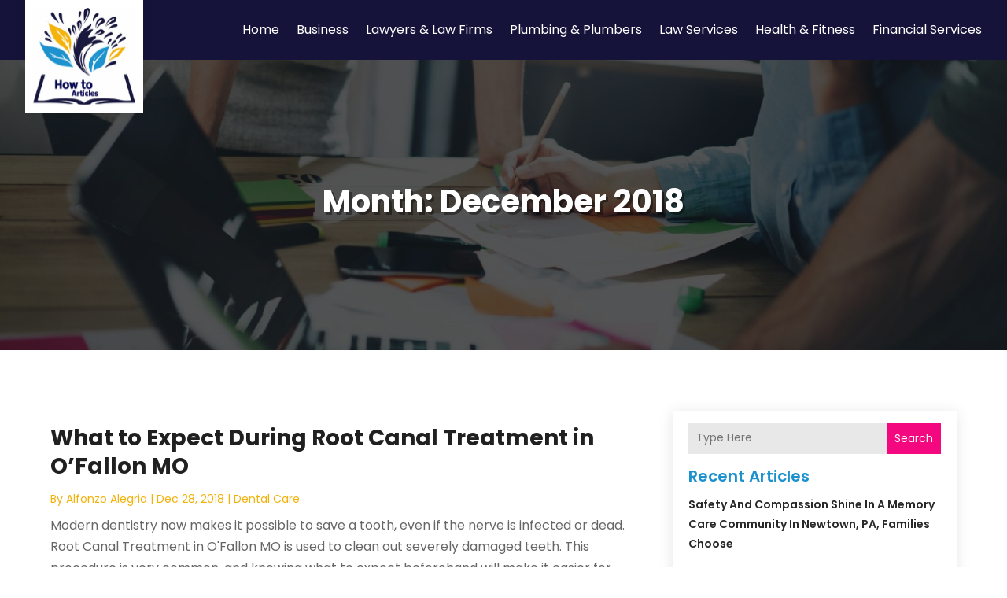

--- FILE ---
content_type: text/css
request_url: https://www.howtoarticles.blog/wp-content/et-cache/5889/et-core-unified-cpt-deferred-5889.min.css?ver=1766640555
body_size: 725
content:
div.et_pb_section.et_pb_section_0_tb_body{background-image:linear-gradient(180deg,rgba(0,0,0,0.65) 0%,rgba(0,0,0,0.65) 100%),url(https://www.howtoarticles.blog/wp-content/uploads/2024/04/Inner-Pages-BG.jpg)!important}.et_pb_section_0_tb_body.et_pb_section{padding-top:10%;padding-bottom:10%;background-color:#e6eee0!important}.et_pb_post_title_0_tb_body .et_pb_title_container h1.entry-title,.et_pb_post_title_0_tb_body .et_pb_title_container h2.entry-title,.et_pb_post_title_0_tb_body .et_pb_title_container h3.entry-title,.et_pb_post_title_0_tb_body .et_pb_title_container h4.entry-title,.et_pb_post_title_0_tb_body .et_pb_title_container h5.entry-title,.et_pb_post_title_0_tb_body .et_pb_title_container h6.entry-title{font-weight:700;font-size:40px;color:#FFFFFF!important;text-shadow:0.08em 0.08em 0em rgba(0,0,0,0.4)}.et_pb_post_title_0_tb_body .et_pb_title_container .et_pb_title_meta_container,.et_pb_post_title_0_tb_body .et_pb_title_container .et_pb_title_meta_container a{font-style:italic;color:#FFFFFF!important}.et_pb_row_1_tb_body,body #page-container .et-db #et-boc .et-l .et_pb_row_1_tb_body.et_pb_row,body.et_pb_pagebuilder_layout.single #page-container #et-boc .et-l .et_pb_row_1_tb_body.et_pb_row,body.et_pb_pagebuilder_layout.single.et_full_width_page #page-container #et-boc .et-l .et_pb_row_1_tb_body.et_pb_row{width:90%}.et_pb_blog_0_tb_body .et_pb_post .entry-title a,.et_pb_blog_0_tb_body .not-found-title{font-weight:700!important;color:#202020!important}.et_pb_blog_0_tb_body .et_pb_post .entry-title,.et_pb_blog_0_tb_body .not-found-title{font-size:28px!important}.et_pb_blog_0_tb_body .et_pb_post .post-meta,.et_pb_blog_0_tb_body .et_pb_post .post-meta a,#left-area .et_pb_blog_0_tb_body .et_pb_post .post-meta,#left-area .et_pb_blog_0_tb_body .et_pb_post .post-meta a{font-size:14px;color:#F2B20A!important}.et_pb_blog_0_tb_body .wp-pagenavi a,.et_pb_blog_0_tb_body .wp-pagenavi span{font-weight:600!important;transition:color 300ms ease 0ms}.et_pb_blog_0_tb_body .wp-pagenavi a:hover,.et_pb_blog_0_tb_body .wp-pagenavi span:hover{color:#000000!important}.et_pb_column_2_tb_body{background-color:#FFFFFF;padding-top:15px;padding-right:20px;padding-bottom:15px;padding-left:20px;box-shadow:0px 2px 18px 0px rgba(0,0,0,0.1)}@media only screen and (max-width:980px){.et_pb_section_0_tb_body.et_pb_section{background-color:#e6eee0!important}.et_pb_post_title_0_tb_body .et_pb_title_container h1.entry-title,.et_pb_post_title_0_tb_body .et_pb_title_container h2.entry-title,.et_pb_post_title_0_tb_body .et_pb_title_container h3.entry-title,.et_pb_post_title_0_tb_body .et_pb_title_container h4.entry-title,.et_pb_post_title_0_tb_body .et_pb_title_container h5.entry-title,.et_pb_post_title_0_tb_body .et_pb_title_container h6.entry-title{font-size:30px}.et_pb_blog_0_tb_body .et_pb_post .entry-title,.et_pb_blog_0_tb_body .not-found-title{font-size:24px!important}.et_pb_blog_0_tb_body{margin-bottom:25px!important}.et_pb_column_2_tb_body{margin-bottom:0px!important}}@media only screen and (max-width:767px){.et_pb_section_0_tb_body.et_pb_section{background-color:#e6eee0!important}.et_pb_post_title_0_tb_body .et_pb_title_container h1.entry-title,.et_pb_post_title_0_tb_body .et_pb_title_container h2.entry-title,.et_pb_post_title_0_tb_body .et_pb_title_container h3.entry-title,.et_pb_post_title_0_tb_body .et_pb_title_container h4.entry-title,.et_pb_post_title_0_tb_body .et_pb_title_container h5.entry-title,.et_pb_post_title_0_tb_body .et_pb_title_container h6.entry-title{font-size:24px}.et_pb_blog_0_tb_body .et_pb_post .entry-title,.et_pb_blog_0_tb_body .not-found-title{font-size:18px!important}.et_pb_blog_0_tb_body{margin-bottom:25px!important}.et_pb_column_2_tb_body{margin-bottom:0px!important}}

--- FILE ---
content_type: image/svg+xml
request_url: https://www.howtoarticles.blog/wp-content/uploads/2024/04/How-To-Articles.svg
body_size: 306571
content:
<svg width="250" height="239" viewBox="0 0 250 239" fill="none" xmlns="http://www.w3.org/2000/svg" xmlns:xlink="http://www.w3.org/1999/xlink">
<rect width="250" height="238.011" fill="url(#pattern0_1611_17)"/>
<defs>
<pattern id="pattern0_1611_17" patternContentUnits="objectBoundingBox" width="1" height="1">
<use xlink:href="#image0_1611_17" transform="matrix(0.00141044 0 0 0.00148148 -0.22708 -0.22963)"/>
</pattern>
<image id="image0_1611_17" width="1024" height="1024" xlink:href="[data-uri]"/>
</defs>
</svg>
